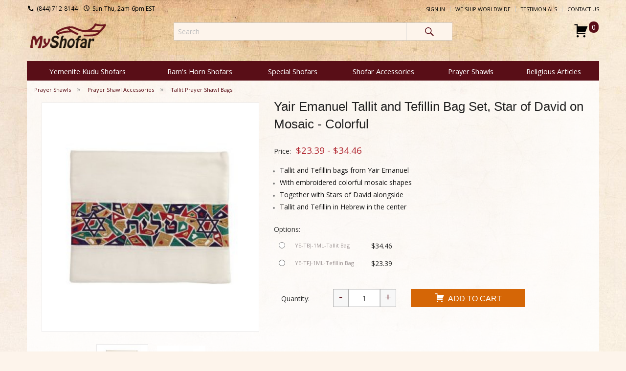

--- FILE ---
content_type: application/javascript
request_url: https://www.myshofar.com/js/min/product.js?2412612245
body_size: 13905
content:
$(init);function init(){ajax_page_handler_item();}
function ajax_page_handler_item(){var selected_key=$("#selected_key").val();if(selected_key!=""&&selected_key>=0){var ic=$("#makat"+selected_key);if(ic){ic.prop("checked",true);select_item_child(selected_key);}}
$("input:radio[name=makat]").change(function(){if($("input:radio[name=makat]:checked").attr('price')!="")
{$("#option-notification").hide();key=$("input:radio[name=makat]:checked").attr('key');select_item_child(key);}});$(".option-add-item tr").click(function(){select_item_child($(this).attr("key"));});$("#custom1, #custom2, #custom3").change(function(){$(this).removeClass("required");$(this).parent().find("span.required").hide();});function select_item_child(key){if($("input:radio[key='"+key+"']").attr("featured")==2){$("input:radio[key='"+key+"']").prop("checked",false);$("#na"+key).css("color","red");return false;}
$("#notification").hide();$("#option-notification").hide();$("input:radio[key='"+key+"']").prop("checked",true);if($("#colors"+key).html())
{if($("#color").html()!=$("#colors"+key).html())
$("#color").html($("#colors"+key).html());$("#color-option").show();}
else
{$("#color").html("");$("#color-option").hide();}
for(i=1;i<=3;i++)
{if($("#custom"+i).is("select")&&$("#custom"+i+key).html())
{if($("#custom"+i).html()!=$("#custom"+i+key).html())
$("#custom"+i).html($("#custom"+i+key).html());$("#custom"+i+"-option").show();}
else if($("#custom"+i).is("input")){$("#custom"+i).show();$("#custom"+i+"-option").show();}else{$("#custom"+i).html("");$("#custom"+i+"-option").hide();}}
$("#price-large").html($("input:radio[name=makat]:checked").attr('price'));$(".option-add-item tr").removeClass('selected');$("input:radio[key='"+key+"']:checked").parent().closest('tr').addClass('selected');}
$(".item-options").change(function(){if(typeof($("input:radio[name=makat]:checked").val())==="undefined")
$("#option-notification").show();else
$("#option-notification").hide();});$(".quantity-container .quantity-down").click(function(){var target=$(this).attr("target");var currentVal=parseInt($("#"+target).val());if(currentVal>1)$("#"+target).val(currentVal-1);});$(".quantity-container .quantity-up").click(function(){var target=$(this).attr("target");var currentVal=parseInt($("#"+target).val());if(currentVal<999)$("#"+target).val(currentVal+1);});$(".quantity-container input[type='number']").bind("change keyup",function(event){var amount=$(this).val();if(isNaN(amount)||!amount||amount==0)return false;if(amount>999)$(this).val("999");});$("#add_to_cart").click(function(){makat=typeof $("#makat").val()==="undefined"?$("input:radio[name=makat]:checked").val():$("#makat").val();sku=typeof $("#sku").val()==="undefined"?$("input:radio[name=makat]:checked").attr('sku'):$("#sku").val();item_id=$("#item_id").val();color=typeof $("#color").val()==="undefined"?"":$("#color").val();custom1=typeof $("#custom1").val()==="undefined"||!$("#custom1").val()?"":$("#custom1").data("title")+": "+$("#custom1").val();custom2=typeof $("#custom2").val()==="undefined"||!$("#custom2").val()?"":$("#custom2").data("title")+": "+$("#custom2").val();custom3=typeof $("#custom3").val()==="undefined"||!$("#custom3").val()?"":$("#custom3").data("title")+": "+$("#custom3").val();if($("#custom1").data("required")==1&&$("#custom1").val()==""){$("#custom1").addClass("required");$("#required_custom1").show();return;}
if($("#custom2").data("required")==1&&$("#custom2").val()==""){$("#custom2").addClass("required");$("#required_custom2").show();return;}
if($("#custom3").data("required")==1&&$("#custom3").val()==""){$("#custom3").addClass("required");$("#required_custom3").show();return;}
amount=$("#amount").val();if(isNaN(amount)||!amount||amount==0)return false;price=typeof $("#price").val()==="undefined"?$("input:radio[name=makat]:checked").attr("price_clean"):$("#price").val();item_name=$("#ga-item-name").val();var post={action:"add_to_cart",makat:makat,item_id:item_id,custom1:custom1,custom2:custom2,custom3:custom3,color:color,amount:amount}
$("body").addClass("loading");var obj=new iframeform('/ajax.php');for(var key in post){obj.addParameter(key,post[key]);}
obj.send();$(obj.iframe).on("load",function(){var elm=$(obj.iframe).contents().find("body pre").length?$(obj.iframe).contents().find("body pre"):$(obj.iframe).contents().find("body");var response=elm.text();try{var data=$.parseJSON(response);}catch(e){console.log(e.name,e.message);$("body").removeClass("loading");}
if(data.result=="success")
{$("#small_cart").html(data.html);$(".items_in_cart_mobile").html(data.item_count);$("#modal_small_cart").html(data.modal_cart);$('#modal-cart').foundation('reveal','open');$("#modal-cart .buttons .continue").click(function(){$('#modal-cart').foundation('reveal','close');});$("#notification").html("");gaAddToCart(sku,item_name,makat,price,amount);if(typeof fbq!="undefined"){var content_ids=[];content_ids[0]=item_id;fbq('track','AddToCart',{content_name:item_name,content_ids:content_ids,content_type:"product",value:price*amount,currency:"USD"});console.log("FB pixel add to cart");}
if(typeof klavioTrackEvent==='function'){klavioTrackEvent("addedToCart",{addedItem:{makat:makat,item_id:item_id,amount:amount}});}}
else if(data.notification!="")
{$("#notification").html(data.notification);hide_timeout_alert();}
$(this).remove();$("body").removeClass("loading");});});$(".additional-add-to-cart").click(function(){add_id=$(this).attr('key')=="special-select"?$(".special-select option:selected").val():($(this).attr('key')=="additional-select"?$(".additional-select option:selected").val():$(this).attr('key'));var post={action:"add_to_cart_additional",item_id:$("#item_id").val(),add_id:add_id,}
$.ajax({url:'/ajax.php',type:'post',dataType:'json',success:function(data){if(data.result=="success")
{$("#small_cart").html(data.html);$(".items_in_cart_mobile").html(data.item_count);$("#modal_small_cart").html(data.modal_cart);$('#modal-cart').foundation('reveal','open');$("#modal-cart .buttons .left").click(function(){$('#modal-cart').foundation('reveal','close');});}
else if(data.msg!="")
{$("#modal_small_cart").html(data.notification);$('#modal-cart').foundation('reveal','open');$("#modal-cart .buttons .left").click(function(){$('#modal-cart').foundation('reveal','close');});}},data:post});});$(".additional-add-to-cart").mouseenter(function(){$(".additional"+$(this).attr('key')).addClass("active");});$(".additional-add-to-cart").mouseleave(function(){$(".additional"+$(this).attr('key')).removeClass("active");});$(".additional-embroider").mouseenter(function(){$(".additional"+$(this).attr('key')).addClass("active");});$(".additional-embroider").mouseleave(function(){$(".additional"+$(this).attr('key')).removeClass("active");});$(".keyboard-add-to-cart").click(function(){add_id=$(this).attr('key');item_id=$("#item_id").val();item_custom1=typeof $("#custom1").val()==="undefined"?"":$("#custom1").val();item_custom2=typeof $("#custom2").val()==="undefined"?"":$("#custom2").val();item_custom3=typeof $("#custom3").val()==="undefined"?"":$("#custom3").val();item_color=typeof $("#color").val()==="undefined"?"":$("#color").val();item_makat=typeof $("#makat").val()==="undefined"?$("input:radio[name=makat]:checked").val():$("#makat").val();if($("#em_hebrew"+add_id).val()==""&&$("#em_english"+add_id).val()=="")
return false;chk1=$('#em_chk_1'+add_id).is(":checked")?$('#em_chk_1'+add_id).val():"";chk2=$('#em_chk_2'+add_id).is(":checked")?$('#em_chk_2'+add_id).val():"";chk3=$('#em_chk_3'+add_id).is(":checked")?$('#em_chk_3'+add_id).val():"";color=$("#em_color"+add_id).val()=="#C0C0C0"?"silver":$("#em_color"+add_id).val();var post={action:"add_to_cart_keyboard",item_id:item_id,add_id:add_id,em_hebrew:$("#em_hebrew"+add_id).val(),em_english:$("#em_english"+add_id).val(),em_color:color,em_notes:$("#em_notes"+add_id).val(),chk1:chk1,chk2:chk2,chk3:chk3,item_makat:item_makat,item_custom1:item_custom1,item_custom2:item_custom2,item_custom3:item_custom3,item_color:item_color}
var obj=new iframeform('/ajax.php');for(var key in post){obj.addParameter(key,post[key]);}
obj.send()
obj.iframe.load(function(){var elm=$(obj.iframe).contents().find("body pre").length?$(obj.iframe).contents().find("body pre"):$(obj.iframe).contents().find("body");var response=elm.text();var data=$.parseJSON(response);if(data.result=="success")
{$("#small_cart").html(data.html);$("#modal_small_cart").html(data.modal_cart);$('#modal-cart').foundation('reveal','open');$("#modal-cart .buttons .left").click(function(){$('#modal-cart').foundation('reveal','close');});}
else if(data.msg!="")
{$("#modal_small_cart").html(data.notification);$('#modal-cart').foundation('reveal','open');$("#modal-cart .buttons .left").click(function(){$('#modal-cart').foundation('reveal','close');});}
$(this).remove();});});$(".additional-embroider").click(function(e){add_id=$(this).attr('key')=="special-select"?$(".special-select option:selected").val():$(this).attr('key');$(".keyboard"+add_id).toggle();});function update_special_select(){$(".keyboard").hide();if($(".special-select option:selected").attr('type')=="keyboard")
{$(".additional-embroider.special-button").show();$(".additional-add-to-cart.special-button").hide();}
else
{$(".additional-add-to-cart.special-button").show();$(".additional-embroider.special-button").hide();}}
update_special_select();$(".special-select").on('change',function(){update_special_select();});$(".reviews").click(function(){});$(".write-review").click(function(){item_id=$(this).attr('item_id');item_name=$(this).attr('item_name');if(item_id>0)
{$('#form-review #item_id').val(item_id);$('#review-item-name').html(item_name);$('#modal-review').foundation('reveal','open');}
else
console.log("no item id");});$(".breadcrumbs .expand").click(function(){$(".breadcrumbs").show();$(".breadcrumbs .expand").hide();});$(".em_colorpicker").colorPicker();var pickers=$(".keyboard").find(".em_colorpicker");$(".colorPicker-palette").each(function(i,obj){$("#"+obj.id).detach().appendTo("#"+pickers.eq(i).parent().attr("id"));});let splideMain=new Splide('#item-main-slider',{type:'fade',perPage:1,pagination:false,fixedWidth:470,width:470,height:470,arrows:false,cover:false,padding:0,gap:0,});if($('#item-bottom-slider .item').length>1){let arrows=$('#item-bottom-slider .item').length>3?true:false;let splideBottom=new Splide('#item-bottom-slider',{cover:false,arrows:arrows,rewind:true,updateOnMove:true,pagination:false,isNavigation:true,height:80,autoWidth:true,gap:5,perPage:3,perMove:1,lazyLoad:true,}).mount();splideMain.sync(splideBottom).mount();}else{splideMain.mount();}
$("#item-main-slider .item").click(function(){$("#large_image").attr('src',$(this).find('a').attr('href'));$('#modal-image').foundation('reveal','open');return false;});}
$(document).on({ready:function(){var item_id=$('#item_id').val();var item_link=$('#item_link').val();var name=$('meta[itemprop="name"]').attr('content');var url=$('meta[itemprop="url"]').attr('content');var brand=$('meta[itemprop="brand"]').attr('content');var image=$('meta[itemprop="image"]').attr('content');var description=$('meta[itemprop="description"]').attr('content');var sku=$('meta[itemprop="sku"]').attr('content');var richSnippet={"@context":"http://schema.org","@type":"Product","name":name,"url":url,"image":image,"description":description,"sku":sku,"@id":item_link};if(brand){richSnippet.brand={"@type":"Brand","name":brand}}
var richSnippetGroup=[{"@context":"http://schema.org","@type":"ProductGroup","name":name,"description":description,"url":item_link,"productGroupID":item_id,"@id":item_link,"variesBy":["https://schema.org/size"],"hasVariant":[]}];if(brand){richSnippetGroup[0].brand={"@type":"Brand","name":brand}}
var availability=$('.desc-price *[itemprop="availability"]').attr('href');var lowPrice=$('.desc-price *[itemprop="lowPrice"]').attr('content');lowPrice=lowPrice?lowPrice.replace(/,/g,''):lowPrice;var highPrice=$('.desc-price *[itemprop="highPrice"]').attr('content');highPrice=highPrice?highPrice.replace(/,/g,''):highPrice;var priceCurrency=$('.desc-price *[itemprop="priceCurrency"]').attr('content');var priceValidUntil=$('.desc-price *[itemprop="priceValidUntil"]').attr('content');if($('.schema-option').length>0){var multiRichSnippet=[];var counter=0;$('.schema-option').each(function(){let omakat=$(this).find('[name="makat"]').val();let oprice=$(this).find('[name="price"]').val();oprice=oprice?oprice.replace(/,/g,''):oprice;let ourl=$(this).find('[name="link"]').val();let osize=$(this).find('[name="size"]').val();let osku=$(this).find('[name="sku"]').val();let availability=$(this).find('[name="availability"]').val();let oname=name+' - '+osize;let inProductGroupWithID=sku;let offers={"@type":"Offer","availability":availability,"price":oprice,"priceCurrency":priceCurrency,"priceValidUntil":priceValidUntil,"url":ourl}
let orichSnippet=JSON.parse(JSON.stringify(richSnippet));orichSnippet.sku=osku;orichSnippet.name=oname;orichSnippet.size=osize;orichSnippet.offers=offers;orichSnippet.mpn=omakat.substr(omakat.indexOf('-')+1);orichSnippet['@id']=ourl;delete orichSnippet.url;delete orichSnippet.brand;multiRichSnippet.push(orichSnippet);});richSnippetGroup[0].hasVariant=multiRichSnippet;richSnippet=richSnippetGroup;}else{let makat=$('#makat').val();let ocid=$('#ocid').val();richSnippet.mpn=makat.substr(makat.indexOf('-')+1);richSnippet.sku=sku;if(ocid){richSnippet.sku=richSnippet.sku+'-'+ocid;}
if(lowPrice>0){let price=$('*[itemprop="offers"] *[itemprop="price"]').attr('content');price=price?price.replace(/,/g,''):price;richSnippet.offers={"@type":"AggregateOffer","availability":availability,"price":price,"lowPrice":lowPrice,"highPrice":highPrice,"priceCurrency":priceCurrency,"priceValidUntil":priceValidUntil,"url":url,"offerCount":$('.desc-price *[itemprop="offerCount"]').attr('content')}}else{let price=$('.desc-price *[itemprop="price"]').html();price=price?price.replace(/,/g,''):price;richSnippet.offers={"@type":"Offer","availability":availability,"price":price,"priceCurrency":priceCurrency,"priceValidUntil":priceValidUntil,"url":url}}}
var script=document.createElement('script');script.type='application/ld+json';script.id='rich-json-schema';script.innerHTML=JSON.stringify(richSnippet);document.getElementsByTagName('head')[0].appendChild(script);},ajaxStart:function(){$("body").addClass("loading");},ajaxStop:function(){$("body").removeClass("loading");},ajaxSend:function(evt,request,settings){if(!settings.url.startsWith("/")){$("body").removeClass("loading");}},'stamped:reviews:loaded':function(){var richSnippet=JSON.parse($('#rich-json-schema').html());$(".stamped-main-badge").click(function(e){e.preventDefault();$('html, body').stop().animate({scrollTop:$('#stamped-main-widget').offset().top-1},500);return false;});var ratingCount=$('meta[itemprop="reviewCount"]').attr('content');var ratingValue=$('meta[itemprop="ratingValue"]').attr('content');var addon={};if(parseInt(ratingValue)>0){addon.aggregateRating={"@type":"AggregateRating","ratingValue":ratingValue,"reviewCount":ratingCount,"bestRating":"5","worstRating":"1"}
let reviews=[];$('.stamped-reviews .stamped-review').each(function(i,obj){let review=$(this);let reviewSchema={};let rating=review.attr('data-rating');let headline=review.find(".stamped-review-header-title").text();let reviewBody=review.find(".stamped-review-content-body").text();if(rating>0){let name=review.find('.author').html();if(name){reviewSchema={"@type":"Review","reviewRating":{"@type":"Rating","ratingValue":rating,"bestRating":"5","worstRating":"1"},"author":{"@type":"Person","name":name}}}
if(headline&&reviewBody){reviewSchema={...reviewSchema,"headline":headline,"reviewBody":reviewBody}}
if(!$.isEmptyObject(reviewSchema)){reviews.push(reviewSchema);}}});if(reviews.length>0){addon.review=reviews;}}
if(Array.isArray(richSnippet)){richSnippet[0]={...richSnippet[0],...addon};}else{richSnippet={...richSnippet,...addon};}
console.log(richSnippet);$('#rich-json-schema').html(JSON.stringify(richSnippet));}});(function(){var self=this;this.VKI_version="1.49";this.VKI_showVersion=false;this.VKI_target=false;this.VKI_shift=this.VKI_shiftlock=false;this.VKI_altgr=this.VKI_altgrlock=false;this.VKI_dead=false;this.VKI_deadBox=true;this.VKI_deadkeysOn=false;this.VKI_numberPad=true;this.VKI_numberPadOn=false;this.VKI_kts=this.VKI_kt="Hebrew";this.VKI_langAdapt=true;this.VKI_size=4;this.VKI_sizeAdj=true;this.VKI_clearPasswords=false;this.VKI_imageURI="keyboard.png";this.VKI_clickless=0;this.VKI_activeTab=0;this.VKI_enterSubmit=false;this.VKI_keyCenter=3;this.VKI_isIE=/*@cc_on!@*/ false;this.VKI_isIE6=/*@if(@_jscript_version == 5.6)!@end@*/ false;this.VKI_isIElt8=/*@if(@_jscript_version < 5.8)!@end@*/ false;this.VKI_isWebKit=RegExp("KHTML").test(navigator.userAgent);this.VKI_isOpera=RegExp("Opera").test(navigator.userAgent);this.VKI_isMoz=(!this.VKI_isWebKit&&navigator.product=="Gecko");this.VKI_i18n={'00':"Display Number Pad",'01':"Display virtual keyboard interface",'02':"Select keyboard layout",'03':"Dead keys",'04':"On",'05':"Off",'06':"Close the keyboard",'07':"Clear",'08':"Clear this input",'09':"Version",'10':"Decrease keyboard size",'11':"Increase keyboard size"};this.VKI_layout={};this.VKI_layout['Hebrew']={'name':"Hebrew",'keys':[[["~","`"],["1","!"],["2","@"],["3","#"],["4","$","\u20aa"],["5","%"],["6","^"],["7","&"],["8","*"],["9",")"],["0","("],["-","_"],["=","+"],["Bksp","Bksp"]],[["Tab","Tab"],["/","Q"],["'","W"],["\u05e7","E","\u20ac"],["\u05e8","R"],["\u05d0","T"],["\u05d8","Y"],["\u05d5","U","\u05f0"],["\u05df","I"],["\u05dd","O"],["\u05e4","P"],["\\","|"],["Enter","Enter"]],[["Caps","Caps"],["\u05e9","A"],["\u05d3","S"],["\u05d2","D"],["\u05db","F"],["\u05e2","G"],["\u05d9","H","\u05f2"],["\u05d7","J","\u05f1"],["\u05dc","K"],["\u05da","L"],["\u05e3",":"],[",",'"'],["]","}"],["[","{"]],[["Shift","Shift"],["\u05d6","Z"],["\u05e1","X"],["\u05d1","C"],["\u05d4","V"],["\u05e0","B"],["\u05de","N"],["\u05e6","M"],["\u05ea",">"],["\u05e5","<"],[".","?"],["Shift","Shift"]],[[" "," "," "," "],["AltGr","AltGr"]]],'lang':["he"]};this.VKI_deadkey={};this.VKI_deadkey['"']=this.VKI_deadkey['\u00a8']=this.VKI_deadkey['\u309B']={'a':"\u00e4",'e':"\u00eb",'i':"\u00ef",'o':"\u00f6",'u':"\u00fc",'y':"\u00ff",'\u03b9':"\u03ca",'\u03c5':"\u03cb",'\u016B':"\u01D6",'\u00FA':"\u01D8",'\u01D4':"\u01DA",'\u00F9':"\u01DC",'A':"\u00c4",'E':"\u00cb",'I':"\u00cf",'O':"\u00d6",'U':"\u00dc",'Y':"\u0178",'\u0399':"\u03aa",'\u03a5':"\u03ab",'\u016A':"\u01D5",'\u00DA':"\u01D7",'\u01D3':"\u01D9",'\u00D9':"\u01DB",'\u304b':"\u304c",'\u304d':"\u304e",'\u304f':"\u3050",'\u3051':"\u3052",'\u3053':"\u3054",'\u305f':"\u3060",'\u3061':"\u3062",'\u3064':"\u3065",'\u3066':"\u3067",'\u3068':"\u3069",'\u3055':"\u3056",'\u3057':"\u3058",'\u3059':"\u305a",'\u305b':"\u305c",'\u305d':"\u305e",'\u306f':"\u3070",'\u3072':"\u3073",'\u3075':"\u3076",'\u3078':"\u3079",'\u307b':"\u307c",'\u30ab':"\u30ac",'\u30ad':"\u30ae",'\u30af':"\u30b0",'\u30b1':"\u30b2",'\u30b3':"\u30b4",'\u30bf':"\u30c0",'\u30c1':"\u30c2",'\u30c4':"\u30c5",'\u30c6':"\u30c7",'\u30c8':"\u30c9",'\u30b5':"\u30b6",'\u30b7':"\u30b8",'\u30b9':"\u30ba",'\u30bb':"\u30bc",'\u30bd':"\u30be",'\u30cf':"\u30d0",'\u30d2':"\u30d3",'\u30d5':"\u30d6",'\u30d8':"\u30d9",'\u30db':"\u30dc"};this.VKI_deadkey['~']={'a':"\u00e3",'l':"\u0142",'n':"\u00f1",'o':"\u00f5",'A':"\u00c3",'L':"\u0141",'N':"\u00d1",'O':"\u00d5"};this.VKI_deadkey['^']={'a':"\u00e2",'e':"\u00ea",'i':"\u00ee",'o':"\u00f4",'u':"\u00fb",'w':"\u0175",'y':"\u0177",'A':"\u00c2",'E':"\u00ca",'I':"\u00ce",'O':"\u00d4",'U':"\u00db",'W':"\u0174",'Y':"\u0176"};this.VKI_deadkey['\u02c7']={'c':"\u010D",'d':"\u010f",'e':"\u011b",'s':"\u0161",'l':"\u013e",'n':"\u0148",'r':"\u0159",'t':"\u0165",'u':"\u01d4",'z':"\u017E",'\u00fc':"\u01da",'C':"\u010C",'D':"\u010e",'E':"\u011a",'S':"\u0160",'L':"\u013d",'N':"\u0147",'R':"\u0158",'T':"\u0164",'U':"\u01d3",'Z':"\u017D",'\u00dc':"\u01d9"};this.VKI_deadkey['\u02d8']={'a':"\u0103",'g':"\u011f",'A':"\u0102",'G':"\u011e"};this.VKI_deadkey['-']=this.VKI_deadkey['\u00af']={'a':"\u0101",'e':"\u0113",'i':"\u012b",'o':"\u014d",'u':"\u016B",'y':"\u0233",'\u00fc':"\u01d6",'A':"\u0100",'E':"\u0112",'I':"\u012a",'O':"\u014c",'U':"\u016A",'Y':"\u0232",'\u00dc':"\u01d5"};this.VKI_deadkey['`']={'a':"\u00e0",'e':"\u00e8",'i':"\u00ec",'o':"\u00f2",'u':"\u00f9",'\u00fc':"\u01dc",'A':"\u00c0",'E':"\u00c8",'I':"\u00cc",'O':"\u00d2",'U':"\u00d9",'\u00dc':"\u01db"};this.VKI_deadkey["'"]=this.VKI_deadkey['\u00b4']=this.VKI_deadkey['\u0384']={'a':"\u00e1",'e':"\u00e9",'i':"\u00ed",'o':"\u00f3",'u':"\u00fa",'y':"\u00fd",'\u03b1':"\u03ac",'\u03b5':"\u03ad",'\u03b7':"\u03ae",'\u03b9':"\u03af",'\u03bf':"\u03cc",'\u03c5':"\u03cd",'\u03c9':"\u03ce",'\u00fc':"\u01d8",'A':"\u00c1",'E':"\u00c9",'I':"\u00cd",'O':"\u00d3",'U':"\u00da",'Y':"\u00dd",'\u0391':"\u0386",'\u0395':"\u0388",'\u0397':"\u0389",'\u0399':"\u038a",'\u039f':"\u038c",'\u03a5':"\u038e",'\u03a9':"\u038f",'\u00dc':"\u01d7"};this.VKI_deadkey['\u02dd']={'o':"\u0151",'u':"\u0171",'O':"\u0150",'U':"\u0170"};this.VKI_deadkey['\u0385']={'\u03b9':"\u0390",'\u03c5':"\u03b0"};this.VKI_deadkey['\u00b0']=this.VKI_deadkey['\u00ba']={'a':"\u00e5",'u':"\u016f",'A':"\u00c5",'U':"\u016e"};this.VKI_deadkey['\u02DB']={'a':"\u0106",'e':"\u0119",'i':"\u012f",'o':"\u01eb",'u':"\u0173",'y':"\u0177",'A':"\u0105",'E':"\u0118",'I':"\u012e",'O':"\u01ea",'U':"\u0172",'Y':"\u0176"};this.VKI_deadkey['\u02D9']={'c':"\u010B",'e':"\u0117",'g':"\u0121",'z':"\u017C",'C':"\u010A",'E':"\u0116",'G':"\u0120",'Z':"\u017B"};this.VKI_deadkey['\u00B8']=this.VKI_deadkey['\u201a']={'c':"\u00e7",'s':"\u015F",'C':"\u00c7",'S':"\u015E"};this.VKI_deadkey[',']={'s':(this.VKI_isIElt8)?"\u015F":"\u0219",'t':(this.VKI_isIElt8)?"\u0163":"\u021B",'S':(this.VKI_isIElt8)?"\u015E":"\u0218",'T':(this.VKI_isIElt8)?"\u0162":"\u021A"};this.VKI_deadkey['\u3002']={'\u306f':"\u3071",'\u3072':"\u3074",'\u3075':"\u3077",'\u3078':"\u307a",'\u307b':"\u307d",'\u30cf':"\u30d1",'\u30d2':"\u30d4",'\u30d5':"\u30d7",'\u30d8':"\u30da",'\u30db':"\u30dd"};this.VKI_symbol={'\u00a0':"NB\nSP",'\u200b':"ZW\nSP",'\u200c':"ZW\nNJ",'\u200d':"ZW\nJ"};this.VKI_numpad=[[["$"],["\u00a3"],["\u20ac"],["\u00a5"]],[["7"],["8"],["9"],["/"]],[["4"],["5"],["6"],["*"]],[["1"],["2"],["3"],["-"]],[["0"],["."],["="],["+"]]];var VKI_attach=function(elem){if(elem.getAttribute("VKI_attachedUserScript"))return false;elem.addEventListener('click',function(){self.VKI_show(this);},false);elem.setAttribute("VKI_attachedUserScript",'true');if(self.VKI_isIE){elem.onclick=elem.onselect=elem.onkeyup=function(e){if((e||event).type!="keyup"||!this.readOnly)
this.range=document.selection.createRange();};}
VKI_addListener(elem,'click',function(e){if(self.VKI_target==this){e=e||event;if(e.stopPropagation){e.stopPropagation();}else e.cancelBubble=true;}return false;},false);if(self.VKI_isMoz)
elem.addEventListener('blur',function(){this.setAttribute('_scrollTop',this.scrollTop);},false);};function VKI_buildKeyboardInputs(){var inputElems=[document.getElementsByTagName('input'),document.getElementsByTagName('textarea')];for(var x=0,elem;elem=inputElems[x++];)
for(var y=0,ex;ex=elem[y++];)
if(ex.className=="keyboardInput"&&(ex.nodeName=="TEXTAREA"||ex.type=="text"||ex.type=="password"))
VKI_attach(ex);VKI_addListener(document.documentElement,'click',function(e){self.VKI_close();},false);}
function VKI_mouseEvents(elem){if(elem.nodeName=="TD"){if(!elem.click)elem.click=function(){var evt=this.ownerDocument.createEvent('MouseEvents');evt.initMouseEvent('click',true,true,this.ownerDocument.defaultView,1,0,0,0,0,false,false,false,false,0,null);this.dispatchEvent(evt);};elem.VKI_clickless=0;VKI_addListener(elem,'dblclick',function(){return false;},false);}
VKI_addListener(elem,'mouseover',function(){if(this.nodeName=="TD"&&self.VKI_clickless){var _self=this;clearTimeout(this.VKI_clickless);this.VKI_clickless=setTimeout(function(){_self.click();},self.VKI_clickless);}
if(self.VKI_isIE)this.className+=" hover";},false);VKI_addListener(elem,'mouseout',function(){if(this.nodeName=="TD")clearTimeout(this.VKI_clickless);if(self.VKI_isIE)this.className=this.className.replace(/ ?(hover|pressed) ?/g,"");},false);VKI_addListener(elem,'mousedown',function(){if(this.nodeName=="TD")clearTimeout(this.VKI_clickless);if(self.VKI_isIE)this.className+=" pressed";},false);VKI_addListener(elem,'mouseup',function(){if(this.nodeName=="TD")clearTimeout(this.VKI_clickless);if(self.VKI_isIE)this.className=this.className.replace(/ ?pressed ?/g,"");},false);}
this.VKI_keyboard=document.createElement('table');this.VKI_keyboard.id="keyboardInputMasterUserScript";this.VKI_keyboard.dir="ltr";this.VKI_keyboard.cellSpacing="0";this.VKI_keyboard.reflow=function(){this.style.width="50px";var foo=this.offsetWidth;this.style.width="";};VKI_addListener(this.VKI_keyboard,'click',function(e){e=e||event;if(e.stopPropagation){e.stopPropagation();}else e.cancelBubble=true;return false;},false);if(!this.VKI_layout[this.VKI_kt])
return console.log('No keyboard named "'+this.VKI_kt+'"');this.VKI_langCode={};var thead=document.createElement('thead');var tr=document.createElement('tr');var th=document.createElement('th');th.colSpan="2";var kbSelect=document.createElement('div');kbSelect.title=this.VKI_i18n['02'];VKI_addListener(kbSelect,'click',function(){var ol=this.getElementsByTagName('ol')[0];if(!ol.style.display){ol.style.display="block";var li=ol.getElementsByTagName('li');for(var x=0,scr=0;x<li.length;x++){if(VKI_kt==li[x].firstChild.nodeValue){li[x].className="selected";scr=li[x].offsetTop-li[x].offsetHeight*2;}else li[x].className="";}setTimeout(function(){ol.scrollTop=scr;},0);}else ol.style.display="";},false);kbSelect.appendChild(document.createTextNode(this.VKI_kt));kbSelect.appendChild(document.createTextNode(this.VKI_isIElt8?" \u2193":" \u25be"));kbSelect.langCount=0;var ol=document.createElement('ol');for(ktype in this.VKI_layout){if(typeof this.VKI_layout[ktype]=="object"){if(!this.VKI_layout[ktype].lang)this.VKI_layout[ktype].lang=[];for(var x=0;x<this.VKI_layout[ktype].lang.length;x++)
this.VKI_langCode[this.VKI_layout[ktype].lang[x].toLowerCase().replace(/-/g,"_")]=ktype;var li=document.createElement('li');li.title=this.VKI_layout[ktype].name;VKI_addListener(li,'click',function(e){e=e||event;if(e.stopPropagation){e.stopPropagation();}else e.cancelBubble=true;this.parentNode.style.display="";self.VKI_kts=self.VKI_kt=kbSelect.firstChild.nodeValue=this.firstChild.nodeValue;self.VKI_buildKeys();self.VKI_position(true);},false);VKI_mouseEvents(li);li.appendChild(document.createTextNode(ktype));ol.appendChild(li);kbSelect.langCount++;}}kbSelect.appendChild(ol);if(kbSelect.langCount>1)th.appendChild(kbSelect);this.VKI_langCode.index=[];for(prop in this.VKI_langCode)
if(prop!="index"&&typeof this.VKI_langCode[prop]=="string")
this.VKI_langCode.index.push(prop);this.VKI_langCode.index.sort();this.VKI_langCode.index.reverse();if(this.VKI_numberPad){var span=document.createElement('span');span.appendChild(document.createTextNode("#"));span.title=this.VKI_i18n['00'];VKI_addListener(span,'click',function(){kbNumpad.style.display=(!kbNumpad.style.display)?"none":"";self.VKI_position(true);},false);VKI_mouseEvents(span);th.appendChild(span);}
this.VKI_kbsize=function(e){self.VKI_size=Math.min(5,Math.max(1,self.VKI_size));self.VKI_keyboard.className=self.VKI_keyboard.className.replace(/ ?keyboardInputSize\d ?/,"");if(self.VKI_size!=2)self.VKI_keyboard.className+=" keyboardInputSize"+self.VKI_size;self.VKI_position(true);if(self.VKI_isOpera)self.VKI_keyboard.reflow();};if(this.VKI_sizeAdj){var small=document.createElement('small');small.title=this.VKI_i18n['10'];VKI_addListener(small,'click',function(){--self.VKI_size;self.VKI_kbsize();},false);VKI_mouseEvents(small);small.appendChild(document.createTextNode(this.VKI_isIElt8?"\u2193":"\u21d3"));th.appendChild(small);var big=document.createElement('big');big.title=this.VKI_i18n['11'];VKI_addListener(big,'click',function(){++self.VKI_size;self.VKI_kbsize();},false);VKI_mouseEvents(big);big.appendChild(document.createTextNode(this.VKI_isIElt8?"\u2191":"\u21d1"));th.appendChild(big);}
var span=document.createElement('span');span.appendChild(document.createTextNode(this.VKI_i18n['07']));span.title=this.VKI_i18n['08'];VKI_addListener(span,'click',function(){self.VKI_target.value="";self.VKI_target.focus();return false;},false);VKI_mouseEvents(span);th.appendChild(span);var strong=document.createElement('strong');strong.appendChild(document.createTextNode('X'));strong.title=this.VKI_i18n['06'];VKI_addListener(strong,'click',function(){self.VKI_close();},false);VKI_mouseEvents(strong);th.appendChild(strong);tr.appendChild(th);thead.appendChild(tr);this.VKI_keyboard.appendChild(thead);var tbody=document.createElement('tbody');var tr=document.createElement('tr');var td=document.createElement('td');var div=document.createElement('div');if(this.VKI_deadBox){var label=document.createElement('label');var checkbox=document.createElement('input');checkbox.type="checkbox";checkbox.title=this.VKI_i18n['03']+": "+((this.VKI_deadkeysOn)?this.VKI_i18n['04']:this.VKI_i18n['05']);checkbox.defaultChecked=this.VKI_deadkeysOn;VKI_addListener(checkbox,'click',function(){this.title=self.VKI_i18n['03']+": "+((this.checked)?self.VKI_i18n['04']:self.VKI_i18n['05']);self.VKI_modify("");return true;},false);label.appendChild(checkbox);checkbox.checked=this.VKI_deadkeysOn;div.appendChild(label);this.VKI_deadkeysOn=checkbox;}else this.VKI_deadkeysOn.checked=this.VKI_deadkeysOn;if(this.VKI_showVersion){var vr=document.createElement('var');vr.title=this.VKI_i18n['09']+" "+this.VKI_version;vr.appendChild(document.createTextNode("v"+this.VKI_version));div.appendChild(vr);}td.appendChild(div);tr.appendChild(td);var kbNumpad=document.createElement('td');kbNumpad.id="keyboardInputNumpad";if(!this.VKI_numberPadOn)kbNumpad.style.display="none";var ntable=document.createElement('table');ntable.cellSpacing="0";var ntbody=document.createElement('tbody');for(var x=0;x<this.VKI_numpad.length;x++){var ntr=document.createElement('tr');for(var y=0;y<this.VKI_numpad[x].length;y++){var ntd=document.createElement('td');VKI_addListener(ntd,'click',VKI_keyClick,false);VKI_mouseEvents(ntd);ntd.appendChild(document.createTextNode(this.VKI_numpad[x][y]));ntr.appendChild(ntd);}ntbody.appendChild(ntr);}ntable.appendChild(ntbody);kbNumpad.appendChild(ntable);tr.appendChild(kbNumpad);tbody.appendChild(tr);this.VKI_keyboard.appendChild(tbody);if(this.VKI_isIE6){this.VKI_iframe=document.createElement('iframe');this.VKI_iframe.style.position="absolute";this.VKI_iframe.style.border="0px none";this.VKI_iframe.style.filter="mask()";this.VKI_iframe.style.zIndex="999999";this.VKI_iframe.src=this.VKI_imageURI;}
function VKI_keyClick(){var done=false,character="\xa0";if(this.firstChild.nodeName.toLowerCase()!="small"){if((character=this.firstChild.nodeValue)=="\xa0")return false;}else character=this.firstChild.getAttribute('char');if(self.VKI_deadkeysOn.checked&&self.VKI_dead){if(self.VKI_dead!=character){if(character!=" "){if(self.VKI_deadkey[self.VKI_dead][character]){self.VKI_insert(self.VKI_deadkey[self.VKI_dead][character]);done=true;}}else{self.VKI_insert(self.VKI_dead);done=true;}}else done=true;}self.VKI_dead=false;if(!done){if(self.VKI_deadkeysOn.checked&&self.VKI_deadkey[character]){self.VKI_dead=character;this.className+=" dead";if(self.VKI_shift)self.VKI_modify("Shift");if(self.VKI_altgr)self.VKI_modify("AltGr");}else self.VKI_insert(character);}self.VKI_modify("");return false;}
this.VKI_buildKeys=function(){this.VKI_shift=this.VKI_shiftlock=this.VKI_altgr=this.VKI_altgrlock=this.VKI_dead=false;var container=this.VKI_keyboard.tBodies[0].getElementsByTagName('div')[0];var tables=container.getElementsByTagName('table');for(var x=tables.length-1;x>=0;x--)container.removeChild(tables[x]);for(var x=0,hasDeadKey=false,lyt;lyt=this.VKI_layout[this.VKI_kt].keys[x++];){var table=document.createElement('table');table.cellSpacing="0";if(lyt.length<=this.VKI_keyCenter)table.className="keyboardInputCenter";var tbody=document.createElement('tbody');var tr=document.createElement('tr');for(var y=0,lkey;lkey=lyt[y++];){var td=document.createElement('td');if(this.VKI_symbol[lkey[0]]){var text=this.VKI_symbol[lkey[0]].split("\n");var small=document.createElement('small');small.setAttribute('char',lkey[0]);for(var z=0;z<text.length;z++){if(z)small.appendChild(document.createElement("br"));small.appendChild(document.createTextNode(text[z]));}td.appendChild(small);}else td.appendChild(document.createTextNode(lkey[0]||"\xa0"));var className=[];if(this.VKI_deadkeysOn.checked)
for(key in this.VKI_deadkey)
if(key===lkey[0]){className.push("deadkey");break;}
if(lyt.length>this.VKI_keyCenter&&y==lyt.length)className.push("last");if(lkey[0]==" "||lkey[1]==" ")className.push("space");td.className=className.join(" ");switch(lkey[1]){case"Caps":case"Shift":case"Alt":case"AltGr":case"AltLk":VKI_addListener(td,'click',(function(type){return function(){self.VKI_modify(type);return false;}})(lkey[1]),false);break;case"Tab":VKI_addListener(td,'click',function(){if(self.VKI_activeTab){if(self.VKI_target.form){var target=self.VKI_target,elems=target.form.elements;self.VKI_close();for(var z=0,me=false,j=-1;z<elems.length;z++){if(j==-1&&elems[z].getAttribute("VKI_attachedUserScript"))j=z;if(me){if(self.VKI_activeTab==1&&elems[z])break;if(elems[z].getAttribute("VKI_attachedUserScript"))break;}else if(elems[z]==target)me=true;}if(z==elems.length)z=Math.max(j,0);if(elems[z].getAttribute("VKI_attachedUserScript")){self.VKI_show(elems[z]);}else elems[z].focus();}else self.VKI_target.focus();}else self.VKI_insert("\t");return false;},false);break;case"Bksp":VKI_addListener(td,'click',function(){self.VKI_target.focus();if(self.VKI_target.setSelectionRange&&!self.VKI_target.readOnly){var rng=[self.VKI_target.selectionStart,self.VKI_target.selectionEnd];if(rng[0]<rng[1])rng[0]++;self.VKI_target.value=self.VKI_target.value.substr(0,rng[0]-1)+self.VKI_target.value.substr(rng[1]);self.VKI_target.setSelectionRange(rng[0]-1,rng[0]-1);}else if(self.VKI_target.createTextRange&&!self.VKI_target.readOnly){try{self.VKI_target.range.select();}catch(e){self.VKI_target.range=document.selection.createRange();}
if(!self.VKI_target.range.text.length)self.VKI_target.range.moveStart('character',-1);self.VKI_target.range.text="";}else self.VKI_target.value=self.VKI_target.value.substr(0,self.VKI_target.value.length-1);if(self.VKI_shift)self.VKI_modify("Shift");if(self.VKI_altgr)self.VKI_modify("AltGr");self.VKI_target.focus();return true;},false);break;case"Enter":VKI_addListener(td,'click',function(){if(self.VKI_target.nodeName!="TEXTAREA"){if(self.VKI_enterSubmit&&self.VKI_target.form){for(var z=0,subm=false;z<self.VKI_target.form.elements.length;z++)
if(self.VKI_target.form.elements[z].type=="submit")subm=true;if(!subm)self.VKI_target.form.submit();}
self.VKI_close();}else self.VKI_insert("\n");return true;},false);break;default:VKI_addListener(td,'click',VKI_keyClick,false);}VKI_mouseEvents(td);tr.appendChild(td);for(var z=0;z<4;z++)
if(this.VKI_deadkey[lkey[z]=lkey[z]||""])hasDeadKey=true;}tbody.appendChild(tr);table.appendChild(tbody);container.appendChild(table);}
if(this.VKI_deadBox)
this.VKI_deadkeysOn.style.display=(hasDeadKey)?"inline":"none";if(this.VKI_isIE6){this.VKI_iframe.style.width=this.VKI_keyboard.offsetWidth+"px";this.VKI_iframe.style.height=this.VKI_keyboard.offsetHeight+"px";}};this.VKI_buildKeys();VKI_addListener(this.VKI_keyboard,'selectstart',function(){return false;},false);this.VKI_keyboard.unselectable="on";if(this.VKI_isOpera)
VKI_addListener(this.VKI_keyboard,'mousedown',function(){return false;},false);this.VKI_modify=function(type){switch(type){case"Alt":case"AltGr":this.VKI_altgr=!this.VKI_altgr;break;case"AltLk":this.VKI_altgr=0;this.VKI_altgrlock=!this.VKI_altgrlock;break;case"Caps":this.VKI_shift=0;this.VKI_shiftlock=!this.VKI_shiftlock;break;case"Shift":this.VKI_shift=!this.VKI_shift;break;}var vchar=0;if(!this.VKI_shift!=!this.VKI_shiftlock)vchar+=1;if(!this.VKI_altgr!=!this.VKI_altgrlock)vchar+=2;var tables=this.VKI_keyboard.tBodies[0].getElementsByTagName('div')[0].getElementsByTagName('table');for(var x=0;x<tables.length;x++){var tds=tables[x].getElementsByTagName('td');for(var y=0;y<tds.length;y++){var className=[],lkey=this.VKI_layout[this.VKI_kt].keys[x][y];switch(lkey[1]){case"Alt":case"AltGr":if(this.VKI_altgr)className.push("pressed");break;case"AltLk":if(this.VKI_altgrlock)className.push("pressed");break;case"Shift":if(this.VKI_shift)className.push("pressed");break;case"Caps":if(this.VKI_shiftlock)className.push("pressed");break;case"Tab":case"Enter":case"Bksp":break;default:if(type){tds[y].removeChild(tds[y].firstChild);if(this.VKI_symbol[lkey[vchar]]){var text=this.VKI_symbol[lkey[vchar]].split("\n");var small=document.createElement('small');small.setAttribute('char',lkey[vchar]);for(var z=0;z<text.length;z++){if(z)small.appendChild(document.createElement("br"));small.appendChild(document.createTextNode(text[z]));}tds[y].appendChild(small);}else tds[y].appendChild(document.createTextNode(lkey[vchar]||"\xa0"));}
if(this.VKI_deadkeysOn.checked){var character=tds[y].firstChild.nodeValue||tds[y].firstChild.className;if(this.VKI_dead){if(character==this.VKI_dead)className.push("pressed");if(this.VKI_deadkey[this.VKI_dead][character])className.push("target");}
if(this.VKI_deadkey[character])className.push("deadkey");}}
if(y==tds.length-1&&tds.length>this.VKI_keyCenter)className.push("last");if(lkey[0]==" "||lkey[1]==" ")className.push("space");tds[y].className=className.join(" ");}}};this.VKI_insert=function(text){this.VKI_target.focus();if(this.VKI_target.maxLength)this.VKI_target.maxlength=this.VKI_target.maxLength;if(typeof this.VKI_target.maxlength=="undefined"||this.VKI_target.maxlength<0||this.VKI_target.value.length<this.VKI_target.maxlength){if(this.VKI_target.setSelectionRange&&!this.VKI_target.readOnly&&!this.VKI_isIE){var rng=[this.VKI_target.selectionStart,this.VKI_target.selectionEnd];this.VKI_target.value=this.VKI_target.value.substr(0,rng[0])+text+this.VKI_target.value.substr(rng[1]);if(text=="\n"&&this.VKI_isOpera)rng[0]++;this.VKI_target.setSelectionRange(rng[0]+text.length,rng[0]+text.length);}else if(this.VKI_target.createTextRange&&!this.VKI_target.readOnly){try{this.VKI_target.range.select();}catch(e){this.VKI_target.range=document.selection.createRange();}
this.VKI_target.range.text=text;this.VKI_target.range.collapse(true);this.VKI_target.range.select();}else this.VKI_target.value+=text;if(this.VKI_shift)this.VKI_modify("Shift");if(this.VKI_altgr)this.VKI_modify("AltGr");this.VKI_target.focus();}else if(this.VKI_target.createTextRange&&this.VKI_target.range)
this.VKI_target.range.select();};this.VKI_show=function(elem){if(!this.VKI_target){this.VKI_target=elem;if(this.VKI_langAdapt&&this.VKI_target.lang){var chg=false,sub=[],lang=this.VKI_target.lang.toLowerCase().replace(/-/g,"_");for(var x=0,chg=false;!chg&&x<this.VKI_langCode.index.length;x++)
if(lang.indexOf(this.VKI_langCode.index[x])==0)
chg=kbSelect.firstChild.nodeValue=this.VKI_kt=this.VKI_langCode[this.VKI_langCode.index[x]];if(chg)this.VKI_buildKeys();}
if(this.VKI_isIE){if(!this.VKI_target.range){this.VKI_target.range=this.VKI_target.createTextRange();this.VKI_target.range.moveStart('character',this.VKI_target.value.length);}this.VKI_target.range.select();}
try{this.VKI_keyboard.parentNode.removeChild(this.VKI_keyboard);}catch(e){}
if(this.VKI_clearPasswords&&this.VKI_target.type=="password")this.VKI_target.value="";var elem=this.VKI_target;this.VKI_target.keyboardPosition="absolute";do{if(VKI_getStyle(elem,"position")=="fixed"){this.VKI_target.keyboardPosition="fixed";break;}}while(elem=elem.offsetParent);if(this.VKI_isIE6)document.body.appendChild(this.VKI_iframe);document.body.appendChild(this.VKI_keyboard);this.VKI_keyboard.style.position=this.VKI_target.keyboardPosition;if(this.VKI_isOpera)this.VKI_keyboard.reflow();this.VKI_position(true);if(self.VKI_isMoz||self.VKI_isWebKit)this.VKI_position(true);this.VKI_target.blur();this.VKI_target.focus();}else this.VKI_close();};this.VKI_position=function(force){if(self.VKI_target){var kPos=VKI_findPos(self.VKI_keyboard),wDim=VKI_innerDimensions(),sDis=VKI_scrollDist();var place=false,fudge=self.VKI_target.offsetHeight+3;if(force!==true){if(kPos[1]+self.VKI_keyboard.offsetHeight-sDis[1]-wDim[1]>0){place=true;fudge=-self.VKI_keyboard.offsetHeight-3;}else if(kPos[1]-sDis[1]<0)place=true;}
if(place||force===true){var iPos=VKI_findPos(self.VKI_target),scr=self.VKI_target;while(scr=scr.parentNode){if(scr==document.body)break;if(scr.scrollHeight>scr.offsetHeight||scr.scrollWidth>scr.offsetWidth){if(!scr.getAttribute("VKI_scrollListener")){scr.setAttribute("VKI_scrollListener",true);VKI_addListener(scr,'scroll',function(){self.VKI_position(true);},false);}
var pPos=VKI_findPos(scr),oTop=iPos[1]-pPos[1],oLeft=iPos[0]-pPos[0];var top=oTop+self.VKI_target.offsetHeight;var left=oLeft+self.VKI_target.offsetWidth;var bottom=scr.offsetHeight-oTop-self.VKI_target.offsetHeight;var right=scr.offsetWidth-oLeft-self.VKI_target.offsetWidth;self.VKI_keyboard.style.display=(top<0||left<0||bottom<0||right<0)?"none":"";if(self.VKI_isIE6)self.VKI_iframe.style.display=(top<0||left<0||bottom<0||right<0)?"none":"";}}
self.VKI_keyboard.style.top=iPos[1]-((self.VKI_target.keyboardPosition=="fixed"&&!self.VKI_isIE&&!self.VKI_isMoz)?sDis[1]:0)+fudge+"px";self.VKI_keyboard.style.left=Math.max(10,Math.min(wDim[0]-self.VKI_keyboard.offsetWidth-25,iPos[0]))+"px";if(self.VKI_isIE6){self.VKI_iframe.style.width=self.VKI_keyboard.offsetWidth+"px";self.VKI_iframe.style.height=self.VKI_keyboard.offsetHeight+"px";self.VKI_iframe.style.top=self.VKI_keyboard.style.top;self.VKI_iframe.style.left=self.VKI_keyboard.style.left;}}
if(force===true)self.VKI_position();}};this.VKI_close=function(){if(this.VKI_target){try{this.VKI_keyboard.parentNode.removeChild(this.VKI_keyboard);if(this.VKI_isIE6)this.VKI_iframe.parentNode.removeChild(this.VKI_iframe);}catch(e){}
if(this.VKI_kt!=this.VKI_kts){kbSelect.firstChild.nodeValue=this.VKI_kt=this.VKI_kts;this.VKI_buildKeys();}kbSelect.getElementsByTagName('ol')[0].style.display="";;this.VKI_target.focus();if(this.VKI_isIE){setTimeout(function(){self.VKI_target=false;},0);}else this.VKI_target=false;}};function VKI_addListener(elem,type,func,cap){if(elem.addEventListener){elem.addEventListener(type,function(e){func.call(elem,e);},cap);}else if(elem.attachEvent)
elem.attachEvent('on'+type,function(){func.call(elem);});}
function VKI_findPos(obj){var curleft=curtop=0,scr=obj;while((scr=scr.parentNode)&&scr!=document.body){curleft-=scr.scrollLeft||0;curtop-=scr.scrollTop||0;}
do{curleft+=obj.offsetLeft;curtop+=obj.offsetTop;}while(obj=obj.offsetParent);return[curleft,curtop];}
function VKI_innerDimensions(){if(self.innerHeight){return[self.innerWidth,self.innerHeight];}else if(document.documentElement&&document.documentElement.clientHeight){return[document.documentElement.clientWidth,document.documentElement.clientHeight];}else if(document.body)
return[document.body.clientWidth,document.body.clientHeight];return[0,0];}
function VKI_scrollDist(){var html=document.getElementsByTagName('html')[0];if(html.scrollTop&&document.documentElement.scrollTop){return[html.scrollLeft,html.scrollTop];}else if(html.scrollTop||document.documentElement.scrollTop){return[html.scrollLeft+document.documentElement.scrollLeft,html.scrollTop+document.documentElement.scrollTop];}else if(document.body.scrollTop)
return[document.body.scrollLeft,document.body.scrollTop];return[0,0];}
function VKI_getStyle(obj,styleProp){if(obj.currentStyle){var y=obj.currentStyle[styleProp];}else if(window.getComputedStyle)
var y=window.getComputedStyle(obj,null)[styleProp];return y;}
var VKI_style=document.createElement('style');VKI_style.setAttribute('type',"text/css");VKI_style.appendChild(document.createTextNode("#keyboardInputMasterUserScript {  position:absolute;  font:normal 11px Arial,sans-serif;  border-top:1px solid #eeeeee;  border-right:1px solid #888888;  border-bottom:1px solid #444444;  border-left:1px solid #cccccc;  -webkit-border-radius:0.6em;  -moz-border-radius:0.6em;  border-radius:0.6em;  -webkit-box-shadow:0px 2px 10px #444444;  -moz-box-shadow:0px 2px 10px #444444;  box-shadow:0px 2px 10px #444444;  opacity:0.95;  filter:alpha(opacity=95);  background-color:#dddddd;  text-align:left;  z-index:1000000;  width:auto;  height:auto;  min-width:0;  min-height:0;  margin:0px;  padding:0px;  line-height:normal;  -moz-user-select:none;  cursor:default;}#keyboardInputMasterUserScript * {  position:static;  color:#000000;  background:transparent;  font:normal 11px Arial,sans-serif;  width:auto;  height:auto;  min-width:0;  min-height:0;  margin:0px;  padding:0px;  border:0px none;  outline:0px;  vertical-align:baseline;  line-height:1.3em;}#keyboardInputMasterUserScript table {  table-layout:auto;}#keyboardInputMasterUserScript.keyboardInputSize1,#keyboardInputMasterUserScript.keyboardInputSize1 * {  font-size:9px;}#keyboardInputMasterUserScript.keyboardInputSize3,#keyboardInputMasterUserScript.keyboardInputSize3 * {  font-size:13px;}#keyboardInputMasterUserScript.keyboardInputSize4,#keyboardInputMasterUserScript.keyboardInputSize4 * {  font-size:16px;}#keyboardInputMasterUserScript.keyboardInputSize5,#keyboardInputMasterUserScript.keyboardInputSize5 * {  font-size:20px;}#keyboardInputMasterUserScript thead tr th {  padding:0.3em 0.3em 0.1em 0.3em;  background-color:#999999;  white-space:nowrap;  text-align:right;  -webkit-border-radius:0.6em 0.6em 0px 0px;  -moz-border-radius:0.6em 0.6em 0px 0px;  border-radius:0.6em 0.6em 0px 0px;}#keyboardInputMasterUserScript thead tr th div {  float:left;  font-size:130% !important;  height:1.3em;  font-weight:bold;  position:relative;  z-index:1;  margin-right:0.5em;  cursor:pointer;  background-color:transparent;}#keyboardInputMasterUserScript thead tr th div ol {  position:absolute;  left:0px;  top:90%;  list-style-type:none;  height:9.4em;  overflow-y:auto;  overflow-x:hidden;  background-color:#f6f6f6;  border:1px solid #999999;  display:none;  text-align:left;  width:12em;}#keyboardInputMasterUserScript thead tr th div ol li {  padding:0.2em 0.4em;  cursor:pointer;  white-space:nowrap;  width:12em;}#keyboardInputMasterUserScript thead tr th div ol li.selected {  background-color:#ffffcc;}#keyboardInputMasterUserScript thead tr th div ol li:hover,#keyboardInputMasterUserScript thead tr th div ol li.hover {  background-color:#dddddd;}#keyboardInputMasterUserScript thead tr th span,#keyboardInputMasterUserScript thead tr th strong,#keyboardInputMasterUserScript thead tr th small,#keyboardInputMasterUserScript thead tr th big {  display:inline-block;  padding:0px 0.4em;  height:1.4em;  line-height:1.4em;  border-top:1px solid #e5e5e5;  border-right:1px solid #5d5d5d;  border-bottom:1px solid #5d5d5d;  border-left:1px solid #e5e5e5;  background-color:#cccccc;  cursor:pointer;  margin:0px 0px 0px 0.3em;  -webkit-border-radius:0.3em;  -moz-border-radius:0.3em;  border-radius:0.3em;  vertical-align:middle;  -webkit-transition:background-color .15s ease-in-out;  -o-transition:background-color .15s ease-in-out;  transition:background-color .15s ease-in-out;}#keyboardInputMasterUserScript thead tr th strong {  font-weight:bold;}#keyboardInputMasterUserScript thead tr th small {  -webkit-border-radius:0.3em 0px 0px 0.3em;  -moz-border-radius:0.3em 0px 0px 0.3em;  border-radius:0.3em 0px 0px 0.3em;  border-right:1px solid #aaaaaa;  padding:0px 0.2em 0px 0.3em;}#keyboardInputMasterUserScript thead tr th big {  -webkit-border-radius:0px 0.3em 0.3em 0px;  -moz-border-radius:0px 0.3em 0.3em 0px;  border-radius:0px 0.3em 0.3em 0px;  border-left:0px none;  margin:0px;  padding:0px 0.3em 0px 0.2em;}#keyboardInputMasterUserScript thead tr th span:hover,#keyboardInputMasterUserScript thead tr th span.hover,#keyboardInputMasterUserScript thead tr th strong:hover,#keyboardInputMasterUserScript thead tr th strong.hover,#keyboardInputMasterUserScript thead tr th small:hover,#keyboardInputMasterUserScript thead tr th small.hover,#keyboardInputMasterUserScript thead tr th big:hover,#keyboardInputMasterUserScript thead tr th big.hover {  background-color:#dddddd;}#keyboardInputMasterUserScript tbody tr td {  text-align:left;  padding:0.2em 0.3em 0.3em 0.3em;  vertical-align:top;}#keyboardInputMasterUserScript tbody tr td div {  text-align:center;  position:relative;  zoom:1;}#keyboardInputMasterUserScript tbody tr td table {  white-space:nowrap;  width:100%;  border-collapse:separate;  border-spacing:0px;}#keyboardInputMasterUserScript tbody tr td#keyboardInputNumpad table {  margin-left:0.2em;  width:auto;}#keyboardInputMasterUserScript tbody tr td table.keyboardInputCenter {  width:auto;  margin:0px auto;}#keyboardInputMasterUserScript tbody tr td table tbody tr td {  vertical-align:middle;  padding:0px 0.45em;  white-space:pre;  height:1.8em;  font-family:'Lucida Console','Arial Unicode MS',monospace;  border-top:1px solid #e5e5e5;  border-right:1px solid #5d5d5d;  border-bottom:1px solid #5d5d5d;  border-left:1px solid #e5e5e5;  background-color:#eeeeee;  cursor:default;  min-width:0.75em;  -webkit-border-radius:0.2em;  -moz-border-radius:0.2em;  border-radius:0.2em;  -webkit-transition:background-color .15s ease-in-out;  -o-transition:background-color .15s ease-in-out;  transition:background-color .15s ease-in-out;}#keyboardInputMasterUserScript tbody tr td table tbody tr td.last {  width:99%;}#keyboardInputMasterUserScript tbody tr td table tbody tr td.space {  padding:0px 4em;}#keyboardInputMasterUserScript tbody tr td table tbody tr td.deadkey {  background-color:#ccccdd;}#keyboardInputMasterUserScript tbody tr td table tbody tr td.target {  background-color:#ddddcc;}#keyboardInputMasterUserScript tbody tr td table tbody tr td:hover,#keyboardInputMasterUserScript tbody tr td table tbody tr td.hover {  border-top:1px solid #d5d5d5;  border-right:1px solid #555555;  border-bottom:1px solid #555555;  border-left:1px solid #d5d5d5;  background-color:#cccccc;}#keyboardInputMasterUserScript thead tr th span:active,#keyboardInputMasterUserScript thead tr th span.pressed,#keyboardInputMasterUserScript tbody tr td table tbody tr td:active,#keyboardInputMasterUserScript tbody tr td table tbody tr td.pressed {  border-top:1px solid #555555 !important;  border-right:1px solid #d5d5d5;  border-bottom:1px solid #d5d5d5;  border-left:1px solid #555555;  background-color:#cccccc;}#keyboardInputMasterUserScript tbody tr td table tbody tr td small {  display:block;  text-align:center;  font-size:0.6em !important;  line-height:1.1em;}#keyboardInputMasterUserScript tbody tr td div label {  position:absolute;  bottom:0.2em;  left:0.3em;}#keyboardInputMasterUserScript tbody tr td div label input {  background-color:#f6f6f6;  vertical-align:middle;  font-size:inherit;  width:1.1em;  height:1.1em;}#keyboardInputMasterUserScript tbody tr td div var {  position:absolute;  bottom:0px;  right:3px;  font-weight:bold;  font-style:italic;  color:#444444;}"));var VKI_head=VKI_title=0;try{if(VKI_head=document.getElementsByTagName('head')[0]){VKI_head.appendChild(VKI_style);}else if(VKI_title=document.getElementByTagName('title')[0])
VKI_title.parentNode.insertBefore(VKI_style,VKI_title);}catch(e){}
VKI_addListener(window,'resize',this.VKI_position,false);VKI_addListener(window,'scroll',this.VKI_position,false);this.VKI_kbsize();VKI_addListener(window,'load',VKI_buildKeyboardInputs,false);})();(function($){var selectorOwner,activePalette,cItterate=0,templates={control:$('<div class="colorPicker-picker">&nbsp;</div>'),palette:$('<div id="colorPicker_palette" class="colorPicker-palette" />'),swatch:$('<div class="colorPicker-swatch">&nbsp;</div>'),hexLabel:$('<label for="colorPicker_hex" id="colorPicker_label">Hex</label>'),hexField:$('<input type="text" id="colorPicker_hex" />')},transparent="transparent",lastColor;$.fn.colorPicker=function(options){return this.each(function(){var element=$(this),opts=$.extend({},$.fn.colorPicker.defaults,options),defaultColor=$.fn.colorPicker.toHex((element.val().length>0)?element.val():opts.pickerDefault),newControl=templates.control.clone(),newPalette=templates.palette.clone().attr('id','colorPicker_palette-'+cItterate),newHexLabel=templates.hexLabel.clone(),newHexField=templates.hexField.clone(),paletteId=newPalette[0].id,swatch,controlText;$.each(opts.colors,function(i){swatch=templates.swatch.clone();if(opts.colors[i]===transparent){swatch.addClass(transparent).text('X');$.fn.colorPicker.bindPalette(newHexField,swatch,transparent,opts.names[i]);}else{swatch.text(opts.names[i]);if(opts.names[i]=="black"||opts.names[i]=="blue"||opts.names[i]=="purple"||opts.names[i]=="green")
swatch.addClass("lightfont");swatch.css("background-color","#"+this);$.fn.colorPicker.bindPalette(newHexField,swatch,opts.colors[i],opts.names[i]);}
swatch.appendTo(newPalette);});newHexLabel.attr('for','colorPicker_hex-'+cItterate);newHexField.attr({'id':'colorPicker_hex-'+cItterate,'value':opts.pickerDefaultName});newHexField.bind("keydown",function(event){if(event.keyCode===13){var hexColor=$.fn.colorPicker.toHex($(this).val());$.fn.colorPicker.changeColor(hexColor?hexColor:element.val());}
if(event.keyCode===27){$.fn.colorPicker.hidePalette();}});newHexField.bind("keyup",function(event){var hexColor=$.fn.colorPicker.toHex($(event.target).val());$.fn.colorPicker.previewColor(hexColor?hexColor:element.val());});$('<div class="colorPicker_hexWrap" />').append(newHexLabel).appendTo(newPalette);newPalette.find('.colorPicker_hexWrap').append(newHexField);if(opts.showHexField===false){newHexField.hide();newHexLabel.hide();}
$("body").append(newPalette);newPalette.hide();newControl.css("background-color",defaultColor);newControl.bind("click",function(){if(element.is(':not(:disabled)')){$.fn.colorPicker.togglePalette($('#'+paletteId),$(this));}});if(options&&options.onColorChange){newControl.data('onColorChange',options.onColorChange);}else{newControl.data('onColorChange',function(){});}
if(controlText=element.data('text'))
newControl.html(controlText)
element.after(newControl);element.bind("change",function(){element.next(".colorPicker-picker").css("background-color",$.fn.colorPicker.toHex($(this).val()));});element.val(defaultColor);if(element[0].tagName.toLowerCase()==='input'){try{element.attr('type','hidden')}catch(err){element.css('visibility','hidden').css('position','absolute')}}else{element.hide();}
cItterate++;});};$.extend(true,$.fn.colorPicker,{toHex:function(color){if(color.match(/[0-9A-F]{6}|[0-9A-F]{3}$/i)){return(color.charAt(0)==="#")?color:("#"+color);}else if(color.match(/^rgb\(\s*(\d{1,3})\s*,\s*(\d{1,3})\s*,\s*(\d{1,3})\s*\)$/)){var c=([parseInt(RegExp.$1,10),parseInt(RegExp.$2,10),parseInt(RegExp.$3,10)]),pad=function(str){if(str.length<2){for(var i=0,len=2-str.length;i<len;i++){str='0'+str;}}
return str;};if(c.length===3){var r=pad(c[0].toString(16)),g=pad(c[1].toString(16)),b=pad(c[2].toString(16));return'#'+r+g+b;}}else{return false;}},checkMouse:function(event,paletteId){var selector=activePalette,selectorParent=$(event.target).parents("#"+selector.attr('id')).length;if(event.target===$(selector)[0]||event.target===selectorOwner[0]||selectorParent>0){return;}
$.fn.colorPicker.hidePalette();},hidePalette:function(){$(document).unbind("mousedown",$.fn.colorPicker.checkMouse);$('.colorPicker-palette').hide();},showPalette:function(palette){var hexColor=selectorOwner.prev("input").val();palette.css({});$("#color_value").val(hexColor);palette.show();$(document).bind("mousedown",$.fn.colorPicker.checkMouse);},togglePalette:function(palette,origin){if(origin){selectorOwner=origin;}
activePalette=palette;if(activePalette.is(':visible')){$.fn.colorPicker.hidePalette();}else{$.fn.colorPicker.showPalette(palette);}},changeColor:function(value){selectorOwner.css("background-color",value);selectorOwner.prev("input").val(value).change();$.fn.colorPicker.hidePalette();selectorOwner.data('onColorChange').call(selectorOwner,$(selectorOwner).prev("input").attr("id"),value);},previewColor:function(value){selectorOwner.css("background-color",value);},bindPalette:function(paletteInput,element,color,name){color=color?color:$.fn.colorPicker.toHex(element.css("background-color"));element.bind({click:function(ev){lastColor=color;$.fn.colorPicker.changeColor(name);},mouseover:function(ev){lastColor=paletteInput.val();$(this).css("border-color","#598FEF");paletteInput.val(name);$.fn.colorPicker.previewColor(name);},mouseout:function(ev){$(this).css("border-color","#000");paletteInput.val(selectorOwner.css("background-color"));paletteInput.val(lastColor);$.fn.colorPicker.previewColor(lastColor);}});}});$.fn.colorPicker.defaults={pickerDefault:"000000",pickerDefaultName:"black",colors:['000000','FFFFFF','FF0000','0000FF','008000','FFFF00','FFA500','EE82EE','800080','FFC0CB','C0C0C0','FFD700','808080','00FFFF','87CEEB','ADD8E6','FF00FF','F0E68C'],names:['black','white','red','blue','green','yellow','orange','violet','purple','pink','silver','gold','gray','aqua','sky blue','light blue','fuchsia','khaki'],addColors:[],showHexField:false};})(jQuery);